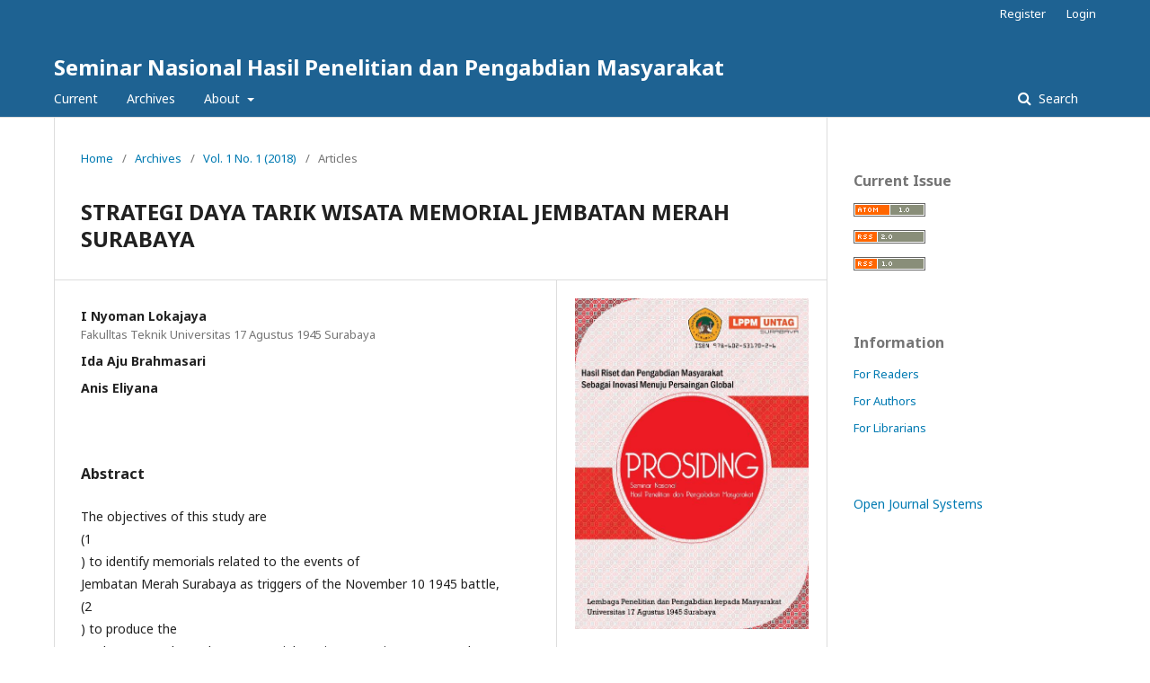

--- FILE ---
content_type: text/html; charset=utf-8
request_url: https://jurnal.untag-sby.ac.id/index.php/sehasil/article/view/1876
body_size: 6349
content:
	<!DOCTYPE html>
<html lang="en-US" xml:lang="en-US">
<head>
	<meta charset="utf-8">
	<meta name="viewport" content="width=device-width, initial-scale=1.0">
	<title>
		STRATEGI DAYA TARIK WISATA MEMORIAL JEMBATAN MERAH SURABAYA
							| Seminar Nasional Hasil Penelitian dan Pengabdian Masyarakat
			</title>

	
<meta name="generator" content="Open Journal Systems 3.2.1.5">
<meta name="gs_meta_revision" content="1.1"/>
<meta name="citation_journal_title" content="Seminar Nasional Hasil Penelitian dan Pengabdian Masyarakat"/>
<meta name="citation_author" content="I Nyoman Lokajaya"/>
<meta name="citation_author_institution" content="Fakulltas Teknik Universitas 17 Agustus 1945 Surabaya"/>
<meta name="citation_author" content="Ida Aju Brahmasari"/>
<meta name="citation_author" content="Anis Eliyana"/>
<meta name="citation_title" content="STRATEGI DAYA TARIK WISATA MEMORIAL JEMBATAN MERAH SURABAYA"/>
<meta name="citation_language" content="en"/>
<meta name="citation_date" content="2018/08/01"/>
<meta name="citation_volume" content="1"/>
<meta name="citation_issue" content="1"/>
<meta name="citation_abstract_html_url" content="https://jurnal.untag-sby.ac.id/index.php/sehasil/article/view/1876"/>
<meta name="citation_pdf_url" content="https://jurnal.untag-sby.ac.id/index.php/sehasil/article/download/1876/1570"/>
<meta name="citation_reference" content="lrianingrum, Septina."/>
<meta name="citation_reference" content="(2010"/>
<meta name="citation_reference" content="). Cagar Budaya Surabaya Kota Pahlawan Sebagai Sumber"/>
<meta name="citation_reference" content="Belajar, Tesis Program Studi Pendidikan Sejarah Program Pasca sarjana"/>
<meta name="citation_reference" content="Universitas Sebelas Maret, Surakarta. Diakses dari https://core."/>
<meta name="citation_reference" content="ac.uk/download/pdf/16507308.pdf, tanggal 23 Oktober 2017"/>
<meta name="citation_reference" content="Cooper, C., Fletcher, J., Gilbert, D., Shepherd D., &amp; Wanhill, S."/>
<meta name="citation_reference" content="(1998"/>
<meta name="citation_reference" content="). Tourism principles"/>
<meta name="citation_reference" content="and practices (2nd ed.). Harlow, Addison Wesley Longman Ltd., Essex"/>
<meta name="citation_reference" content="Creswell, John W."/>
<meta name="citation_reference" content="(2015"/>
<meta name="citation_reference" content="). Penelitian Kualitatif dan Desain Riset: Memilih di antara Lima"/>
<meta name="citation_reference" content="Pendekatan. Edisi Indonesia, cetakan 1, Pustaka Pelajar, Yogyakarta. ISBN 978602-229-358-3"/>
<meta name="citation_reference" content="Creswell, John W."/>
<meta name="citation_reference" content="(2016"/>
<meta name="citation_reference" content="). Research Design: Pendekatan Metode Kualitatif, Kuantitatif dan"/>
<meta name="citation_reference" content="Campuran. Edisi Indonesia, cetakan 1, Pustaka Pelajar, Yogyakarta. ISBN 978602-229-584-6"/>
<meta name="citation_reference" content="Fatchan. (2011"/>
<meta name="citation_reference" content="). Metode Penelitian Kualitatif. Jenggala Pustaka Utama, Surabaya."/>
<meta name="citation_reference" content="Hunger, J David dan Thomas L. Wheelen."/>
<meta name="citation_reference" content="(2003"/>
<meta name="citation_reference" content="). Manjemen Strategis. Penerbit Andi,"/>
<meta name="citation_reference" content="Yogyakarta"/>
<meta name="citation_reference" content="Jauch, Lawrence R. dan William F. Glueck."/>
<meta name="citation_reference" content="(1999"/>
<meta name="citation_reference" content="). Manajemen Strategis dan Kebijakan"/>
<meta name="citation_reference" content="Perusahaan. Erlangga, Jakarta"/>
<meta name="citation_reference" content="Middleton, Victor et al."/>
<meta name="citation_reference" content="(2009"/>
<meta name="citation_reference" content="). Marketing in Travel and Tourism 4"/>
<meta name="citation_reference" content="th"/>
<meta name="citation_reference" content="Edition, British"/>
<meta name="citation_reference" content="Library."/>
<meta name="citation_reference" content="Nawawi, Hadari."/>
<meta name="citation_reference" content="(2000"/>
<meta name="citation_reference" content="). Manajemen Strategik Organisasi Non Profit Bidang"/>
<meta name="citation_reference" content="Pemerintahan. Gadjah Mada University Press, Yogyakarta"/>
<meta name="citation_reference" content="Pemerintah Kota Surabaya."/>
<meta name="citation_reference" content="(2017"/>
<meta name="citation_reference" content="). Peraturan Walikota Surabaya Nomor 26 Tahun 2017"/>
<meta name="citation_reference" content="Tentang Rencana Kerja Pembangunan Daerah"/>
<meta name="citation_reference" content="(RKPD"/>
<meta name="citation_reference" content=") Kota Surabaya Tahun 2016."/>
<meta name="citation_reference" content="Diakses dari https://jdih.surabaya.go.id/pdfdoc/ perwali_1925.pdf, tanggal 26"/>
<meta name="citation_reference" content="Agustus 2018"/>
<meta name="citation_reference" content=""/>
<meta name="citation_reference" content="Presiden Republik Indonesia."/>
<meta name="citation_reference" content="(2009"/>
<meta name="citation_reference" content="). Undang-Undang Republik Indonesia Nomor 10"/>
<meta name="citation_reference" content="Tahun 2009 Tentang Kepariwisataan. Diakses dari http://ekowisata.org wpcontent"/>
<meta name="citation_reference" content="uploads"/>
<meta name="citation_reference" content=""/>
<meta name="citation_reference" content=""/>
<meta name="citation_reference" content="UU_10_2009,"/>
<meta name="citation_reference" content="tanggal"/>
<meta name="citation_reference" content=""/>
<meta name="citation_reference" content="April"/>
<meta name="citation_reference" content=""/>
<meta name="citation_reference" content="Presiden Republik Indonesia."/>
<meta name="citation_reference" content="(2011"/>
<meta name="citation_reference" content="). Peraturan Pemerintah Nomor 50 Tahun 2011"/>
<meta name="citation_reference" content="tentang Rencana Induk Pembangunan Kepariwisataan Nasional Tahun 2010 â€“"/>
<meta name="citation_reference" content="Diakses dari https://www.bphn.go.id/data/documents/ 11pp050.pdf,"/>
<meta name="citation_reference" content="tanggal 4 Oktober 2017"/>
<meta name="citation_reference" content="Richardson, John I and Martin Fluker."/>
<meta name="citation_reference" content="(2004"/>
<meta name="citation_reference" content="). Understanding and Managing Tourism."/>
<meta name="citation_reference" content="Australia: person Education Australia, NSW Australia."/>
<meta name="citation_reference" content="Santi, Ira Nuriya."/>
<meta name="citation_reference" content="(2015"/>
<meta name="citation_reference" content="). Model Strategi Daya Saing Destinasi Wisata Pantai Tanjung"/>
<meta name="citation_reference" content="Karang, Donggala, Provinsi Sulawesi Tengah, Disertasi Program Doktor Ilmu"/>
<meta name="citation_reference" content="Manajemen, Pascasarjana Fakultas Ekonomi dan Bisnis, Universitas Brawijaya,"/>
<meta name="citation_reference" content="Malang."/>
<meta name="citation_reference" content="Sunaryo, Bambang."/>
<meta name="citation_reference" content="(2013"/>
<meta name="citation_reference" content="). Kebijakan Pembangunan Destinasi Pariwisata: Konsep dan"/>
<meta name="citation_reference" content="Aplikasinya di Indonesia. Gava Media, Yogyakarta"/>
<meta name="citation_reference" content="Tunggal, Amin Widjaja."/>
<meta name="citation_reference" content="(2009"/>
<meta name="citation_reference" content="). Intisari Manajemen Strategik. 2009. Harvarindo,"/>
<meta name="citation_reference" content="Yogyakarta"/>
<meta name="citation_reference" content="World Economic Forum."/>
<meta name="citation_reference" content="(2013"/>
<meta name="citation_reference" content="). The Travel &amp; Tourism Competitiveness Report 2013."/>
<meta name="citation_reference" content="Geneva. Diakses"/>
<meta name="citation_reference" content="dari www3.weforum.org/docs/WEF_TT_Competi"/>
<meta name="citation_reference" content="tiveness_Report_ 2013.pdf, tanggal 10 April 2017"/>
<link rel="schema.DC" href="http://purl.org/dc/elements/1.1/" />
<meta name="DC.Creator.PersonalName" content="I Nyoman Lokajaya"/>
<meta name="DC.Creator.PersonalName" content="Ida Aju Brahmasari"/>
<meta name="DC.Creator.PersonalName" content="Anis Eliyana"/>
<meta name="DC.Date.created" scheme="ISO8601" content="2018-08-01"/>
<meta name="DC.Date.dateSubmitted" scheme="ISO8601" content="2018-12-01"/>
<meta name="DC.Date.issued" scheme="ISO8601" content="2018-11-30"/>
<meta name="DC.Date.modified" scheme="ISO8601" content="2018-12-01"/>
<meta name="DC.Description" xml:lang="en" content="The objectives of this study are (1) to identify memorials related to the events ofJembatan Merah Surabaya as triggers of the November 10 1945 battle, (2) to produce theJembatan Merah Surabaya memorial tourist attraction strategy. The method used is aphenomenological approach, which does not place objectivity as important, but rather emphasizesthe depth of understanding subjectively through knowledge of informants. So as to produce atourist attraction strategy of the Jembatan Merah Surabaya memorial to increase the number oftourist visits to Surabaya City. The results obtained were (1)There were 31 cultural reserves asa memorial that triggered the battle of November 10, 1945, which consisted of 11buildings, 11 sites and 9 neighborhoods at the peak of the heroic struggle of the people ofSurabaya and successfully killed Brigadier General Mallaby in the area around theJembatan Merah site, (2)The strategy of memorial attraction for Jembatan Merah Surabaya is: a.Introduction and Promotion of built heritages sites Jembatan Merah Surabaya through theTourism Information Center (TIC), b. Embed Surabaya's heroic historical values through memorialtours, c. Preserving existing cultural preservation, d. Hold a historical river tour event with routesfrom Petekan Bridge to Pemuda Bridge (near Gubeng Pojok). This route commemorates the peak ofArek-arek Suroboyo's heroic struggle in the struggle of November 10, 1945 and the place whereBrigadier General Mallaby was killed.Keywords: memorial tour, Jembatan Merah Surabaya, phenomenology"/>
<meta name="DC.Format" scheme="IMT" content="application/pdf"/>
<meta name="DC.Identifier" content="1876"/>
<meta name="DC.Identifier.URI" content="https://jurnal.untag-sby.ac.id/index.php/sehasil/article/view/1876"/>
<meta name="DC.Language" scheme="ISO639-1" content="en"/>
<meta name="DC.Rights" content="Copyright (c) 2018 Seminar Nasional Hasil Penelitian dan Pengabdian Masyarakat"/>
<meta name="DC.Rights" content=""/>
<meta name="DC.Source" content="Seminar Nasional Hasil Penelitian dan Pengabdian Masyarakat"/>
<meta name="DC.Source.Issue" content="1"/>
<meta name="DC.Source.Volume" content="1"/>
<meta name="DC.Source.URI" content="https://jurnal.untag-sby.ac.id/index.php/sehasil"/>
<meta name="DC.Title" content="STRATEGI DAYA TARIK WISATA MEMORIAL JEMBATAN MERAH SURABAYA"/>
<meta name="DC.Type" content="Text.Serial.Journal"/>
<meta name="DC.Type.articleType" content="Articles"/>
	<link rel="stylesheet" href="https://jurnal.untag-sby.ac.id/index.php/sehasil/$$$call$$$/page/page/css?name=stylesheet" type="text/css" /><link rel="stylesheet" href="//fonts.googleapis.com/css?family=Noto+Sans:400,400italic,700,700italic" type="text/css" /><link rel="stylesheet" href="https://cdnjs.cloudflare.com/ajax/libs/font-awesome/4.7.0/css/font-awesome.css?v=3.2.1.5" type="text/css" />
</head>
<body class="pkp_page_article pkp_op_view" dir="ltr">

	<div class="pkp_structure_page">

				<header class="pkp_structure_head" id="headerNavigationContainer" role="banner">
						 <nav class="cmp_skip_to_content" aria-label="Jump to content links">
	<a href="#pkp_content_main">Skip to main content</a>
	<a href="#siteNav">Skip to main navigation menu</a>
		<a href="#pkp_content_footer">Skip to site footer</a>
</nav>

			<div class="pkp_head_wrapper">

				<div class="pkp_site_name_wrapper">
					<button class="pkp_site_nav_toggle">
						<span>Open Menu</span>
					</button>
										<div class="pkp_site_name">
																<a href="						https://jurnal.untag-sby.ac.id/index.php/sehasil/index
					" class="is_text">Seminar Nasional Hasil Penelitian dan Pengabdian Masyarakat</a>
										</div>
				</div>

				
				<nav class="pkp_site_nav_menu" aria-label="Site Navigation">
					<a id="siteNav"></a>
					<div class="pkp_navigation_primary_row">
						<div class="pkp_navigation_primary_wrapper">
																				<ul id="navigationPrimary" class="pkp_navigation_primary pkp_nav_list">
								<li class="">
				<a href="https://jurnal.untag-sby.ac.id/index.php/sehasil/issue/current">
					Current
				</a>
							</li>
								<li class="">
				<a href="https://jurnal.untag-sby.ac.id/index.php/sehasil/issue/archive">
					Archives
				</a>
							</li>
															<li class="">
				<a href="https://jurnal.untag-sby.ac.id/index.php/sehasil/about">
					About
				</a>
									<ul>
																					<li class="">
									<a href="https://jurnal.untag-sby.ac.id/index.php/sehasil/about">
										About the Journal
									</a>
								</li>
																												<li class="">
									<a href="https://jurnal.untag-sby.ac.id/index.php/sehasil/about/submissions">
										Submissions
									</a>
								</li>
																												<li class="">
									<a href="https://jurnal.untag-sby.ac.id/index.php/sehasil/about/editorialTeam">
										Editorial Team
									</a>
								</li>
																												<li class="">
									<a href="https://jurnal.untag-sby.ac.id/index.php/sehasil/about/privacy">
										Privacy Statement
									</a>
								</li>
																															</ul>
							</li>
			</ul>

				

																									
	<form class="pkp_search pkp_search_desktop" action="https://jurnal.untag-sby.ac.id/index.php/sehasil/search/search" method="get" role="search" aria-label="Article Search">
		<input type="hidden" name="csrfToken" value="335c058090d097e7430c4bd76398e1b1">
				
			<input name="query" value="" type="text" aria-label="Search Query">
		

		<button type="submit">
			Search
		</button>
		<div class="search_controls" aria-hidden="true">
			<a href="https://jurnal.untag-sby.ac.id/index.php/sehasil/search/search" class="headerSearchPrompt search_prompt" aria-hidden="true">
				Search
			</a>
			<a href="#" class="search_cancel headerSearchCancel" aria-hidden="true"></a>
			<span class="search_loading" aria-hidden="true"></span>
		</div>
	</form>
													</div>
					</div>
					<div class="pkp_navigation_user_wrapper" id="navigationUserWrapper">
							<ul id="navigationUser" class="pkp_navigation_user pkp_nav_list">
								<li class="profile">
				<a href="https://jurnal.untag-sby.ac.id/index.php/sehasil/user/register">
					Register
				</a>
							</li>
								<li class="profile">
				<a href="https://jurnal.untag-sby.ac.id/index.php/sehasil/login">
					Login
				</a>
							</li>
										</ul>

					</div>
																			
	<form class="pkp_search pkp_search_mobile" action="https://jurnal.untag-sby.ac.id/index.php/sehasil/search/search" method="get" role="search" aria-label="Article Search">
		<input type="hidden" name="csrfToken" value="335c058090d097e7430c4bd76398e1b1">
				
			<input name="query" value="" type="text" aria-label="Search Query">
		

		<button type="submit">
			Search
		</button>
		<div class="search_controls" aria-hidden="true">
			<a href="https://jurnal.untag-sby.ac.id/index.php/sehasil/search/search" class="headerSearchPrompt search_prompt" aria-hidden="true">
				Search
			</a>
			<a href="#" class="search_cancel headerSearchCancel" aria-hidden="true"></a>
			<span class="search_loading" aria-hidden="true"></span>
		</div>
	</form>
									</nav>
			</div><!-- .pkp_head_wrapper -->
		</header><!-- .pkp_structure_head -->

						<div class="pkp_structure_content has_sidebar">
			<div class="pkp_structure_main" role="main">
				<a id="pkp_content_main"></a>

<div class="page page_article">
			<nav class="cmp_breadcrumbs" role="navigation" aria-label="You are here:">
	<ol>
		<li>
			<a href="https://jurnal.untag-sby.ac.id/index.php/sehasil/index">
				Home
			</a>
			<span class="separator">/</span>
		</li>
		<li>
			<a href="https://jurnal.untag-sby.ac.id/index.php/sehasil/issue/archive">
				Archives
			</a>
			<span class="separator">/</span>
		</li>
					<li>
				<a href="https://jurnal.untag-sby.ac.id/index.php/sehasil/issue/view/225">
					Vol. 1 No. 1 (2018)
				</a>
				<span class="separator">/</span>
			</li>
				<li class="current" aria-current="page">
			<span aria-current="page">
									Articles
							</span>
		</li>
	</ol>
</nav>
	
			<article class="obj_article_details">

			<h1 class="page_title">
		STRATEGI DAYA TARIK WISATA MEMORIAL JEMBATAN MERAH SURABAYA
	</h1>
	
	<div class="row">
		<div class="main_entry">

							<section class="item authors">
					<h2 class="pkp_screen_reader">Authors</h2>
					<ul class="authors">
											<li>
							<span class="name">
								I Nyoman Lokajaya
							</span>
															<span class="affiliation">
									Fakulltas Teknik Universitas 17 Agustus 1945 Surabaya
																	</span>
																				</li>
											<li>
							<span class="name">
								Ida Aju Brahmasari
							</span>
																				</li>
											<li>
							<span class="name">
								Anis Eliyana
							</span>
																				</li>
										</ul>
				</section>
			
						
						
										<section class="item abstract">
					<h2 class="label">Abstract</h2>
					<p>The objectives of this study are <br>(1<br>) to identify memorials related to the events of<br>Jembatan Merah Surabaya as triggers of the November 10 1945 battle, <br>(2<br>) to produce the<br>Jembatan Merah Surabaya memorial tourist attraction strategy. The method used is a<br>phenomenological approach, which does not place objectivity as important, but rather emphasizes<br>the depth of understanding subjectively through knowledge of informants. So as to produce a<br>tourist attraction strategy of the Jembatan Merah Surabaya memorial to increase the number of<br>tourist visits to Surabaya City. The results obtained were <br>(1<br>)There were 31 cultural reserves as<br>a memorial that triggered the battle of November 10, 1945, which consisted of 11<br>buildings, 11 sites and 9 neighborhoods at the peak of the heroic struggle of the people of<br>Surabaya and successfully killed Brigadier General Mallaby in the area around the<br>Jembatan Merah site, <br>(2<br>)The strategy of memorial attraction for Jembatan Merah Surabaya is: a.<br>Introduction and Promotion of built heritages sites Jembatan Merah Surabaya through the<br>Tourism Information Center <br>(TIC<br>), b. Embed Surabaya's heroic historical values through memorial<br>tours, c. Preserving existing cultural preservation, d. Hold a historical river tour event with routes<br>from Petekan Bridge to Pemuda Bridge <br>(near Gubeng Pojok<br>). This route commemorates the peak of<br>Arek-arek Suroboyo's heroic struggle in the struggle of November 10, 1945 and the place where<br>Brigadier General Mallaby was killed.<br>Keywords: memorial tour, Jembatan Merah Surabaya, phenomenology</p>
				</section>
			
			<div class="item downloads_chart">
	<h3 class="label">
		Downloads
	</h3>
	<div class="value">
		<canvas class="usageStatsGraph" data-object-type="Submission" data-object-id="1876"></canvas>
		<div class="usageStatsUnavailable" data-object-type="Submission" data-object-id="1876">
			Download data is not yet available.
		</div>
	</div>
</div>


																																	
										<section class="item references">
					<h2 class="label">
						References
					</h2>
					<div class="value">
																					<p>lrianingrum, Septina. </p>
															<p>(2010 </p>
															<p>). Cagar Budaya Surabaya Kota Pahlawan Sebagai Sumber </p>
															<p>Belajar, Tesis Program Studi Pendidikan Sejarah Program Pasca sarjana </p>
															<p>Universitas Sebelas Maret, Surakarta. Diakses dari https://core. </p>
															<p>ac.uk/download/pdf/16507308.pdf, tanggal 23 Oktober 2017 </p>
															<p>Cooper, C., Fletcher, J., Gilbert, D., Shepherd D., &amp; Wanhill, S. </p>
															<p>(1998 </p>
															<p>). Tourism principles </p>
															<p>and practices (2nd ed.). Harlow, Addison Wesley Longman Ltd., Essex </p>
															<p>Creswell, John W. </p>
															<p>(2015 </p>
															<p>). Penelitian Kualitatif dan Desain Riset: Memilih di antara Lima </p>
															<p>Pendekatan. Edisi Indonesia, cetakan 1, Pustaka Pelajar, Yogyakarta. ISBN 978602-229-358-3 </p>
															<p>Creswell, John W. </p>
															<p>(2016 </p>
															<p>). Research Design: Pendekatan Metode Kualitatif, Kuantitatif dan </p>
															<p>Campuran. Edisi Indonesia, cetakan 1, Pustaka Pelajar, Yogyakarta. ISBN 978602-229-584-6 </p>
															<p>Fatchan. (2011 </p>
															<p>). Metode Penelitian Kualitatif. Jenggala Pustaka Utama, Surabaya. </p>
															<p>Hunger, J David dan Thomas L. Wheelen. </p>
															<p>(2003 </p>
															<p>). Manjemen Strategis. Penerbit Andi, </p>
															<p>Yogyakarta </p>
															<p>Jauch, Lawrence R. dan William F. Glueck. </p>
															<p>(1999 </p>
															<p>). Manajemen Strategis dan Kebijakan </p>
															<p>Perusahaan. Erlangga, Jakarta </p>
															<p>Middleton, Victor et al. </p>
															<p>(2009 </p>
															<p>). Marketing in Travel and Tourism 4 </p>
															<p>th </p>
															<p>Edition, British </p>
															<p>Library. </p>
															<p>Nawawi, Hadari. </p>
															<p>(2000 </p>
															<p>). Manajemen Strategik Organisasi Non Profit Bidang </p>
															<p>Pemerintahan. Gadjah Mada University Press, Yogyakarta </p>
															<p>Pemerintah Kota Surabaya. </p>
															<p>(2017 </p>
															<p>). Peraturan Walikota Surabaya Nomor 26 Tahun 2017 </p>
															<p>Tentang Rencana Kerja Pembangunan Daerah </p>
															<p>(RKPD </p>
															<p>) Kota Surabaya Tahun 2016. </p>
															<p>Diakses dari <a href="https://jdih.surabaya.go.id/pdfdoc/">https://jdih.surabaya.go.id/pdfdoc/</a> perwali_1925.pdf, tanggal 26 </p>
															<p>Agustus 2018 </p>
															<p> </p>
															<p>Presiden Republik Indonesia. </p>
															<p>(2009 </p>
															<p>). Undang-Undang Republik Indonesia Nomor 10 </p>
															<p>Tahun 2009 Tentang Kepariwisataan. Diakses dari <a href="http://ekowisata.org">http://ekowisata.org</a> wpcontent </p>
															<p>uploads </p>
															<p> </p>
															<p> </p>
															<p>UU_10_2009, </p>
															<p>tanggal </p>
															<p> </p>
															<p>April </p>
															<p> </p>
															<p>Presiden Republik Indonesia. </p>
															<p>(2011 </p>
															<p>). Peraturan Pemerintah Nomor 50 Tahun 2011 </p>
															<p>tentang Rencana Induk Pembangunan Kepariwisataan Nasional Tahun 2010 â€“ </p>
															<p>Diakses dari <a href="https://www.bphn.go.id/data/documents/">https://www.bphn.go.id/data/documents/</a> 11pp050.pdf, </p>
															<p>tanggal 4 Oktober 2017 </p>
															<p>Richardson, John I and Martin Fluker. </p>
															<p>(2004 </p>
															<p>). Understanding and Managing Tourism. </p>
															<p>Australia: person Education Australia, NSW Australia. </p>
															<p>Santi, Ira Nuriya. </p>
															<p>(2015 </p>
															<p>). Model Strategi Daya Saing Destinasi Wisata Pantai Tanjung </p>
															<p>Karang, Donggala, Provinsi Sulawesi Tengah, Disertasi Program Doktor Ilmu </p>
															<p>Manajemen, Pascasarjana Fakultas Ekonomi dan Bisnis, Universitas Brawijaya, </p>
															<p>Malang. </p>
															<p>Sunaryo, Bambang. </p>
															<p>(2013 </p>
															<p>). Kebijakan Pembangunan Destinasi Pariwisata: Konsep dan </p>
															<p>Aplikasinya di Indonesia. Gava Media, Yogyakarta </p>
															<p>Tunggal, Amin Widjaja. </p>
															<p>(2009 </p>
															<p>). Intisari Manajemen Strategik. 2009. Harvarindo, </p>
															<p>Yogyakarta </p>
															<p>World Economic Forum. </p>
															<p>(2013 </p>
															<p>). The Travel &amp; Tourism Competitiveness Report 2013. </p>
															<p>Geneva. Diakses </p>
															<p>dari www3.weforum.org/docs/WEF_TT_Competi </p>
															<p>tiveness_Report_ 2013.pdf, tanggal 10 April 2017 </p>
																		</div>
				</section>
			
		</div><!-- .main_entry -->

		<div class="entry_details">

										<div class="item cover_image">
					<div class="sub_item">
													<a href="https://jurnal.untag-sby.ac.id/index.php/sehasil/issue/view/225">
								<img src="https://jurnal.untag-sby.ac.id/public/journals/30/cover_issue_225_en_US.jpg" alt="">
							</a>
											</div>
				</div>
			
										<div class="item galleys">
					<h2 class="pkp_screen_reader">
						Downloads
					</h2>
					<ul class="value galleys_links">
													<li>
								
	
							

<a class="obj_galley_link pdf" href="https://jurnal.untag-sby.ac.id/index.php/sehasil/article/view/1876/1570">

		
	PDF

	</a>
							</li>
											</ul>
				</div>
						
						<div class="item published">
				<section class="sub_item">
					<h2 class="label">
						Published
					</h2>
					<div class="value">
																			<span>2018-08-01</span>
																	</div>
				</section>
							</div>
			
						
										<div class="item issue">

											<section class="sub_item">
							<h2 class="label">
								Issue
							</h2>
							<div class="value">
								<a class="title" href="https://jurnal.untag-sby.ac.id/index.php/sehasil/issue/view/225">
									Vol. 1 No. 1 (2018)
								</a>
							</div>
						</section>
					
											<section class="sub_item">
							<h2 class="label">
								Section
							</h2>
							<div class="value">
								Articles
							</div>
						</section>
									</div>
			
						
						
			

		</div><!-- .entry_details -->
	</div><!-- .row -->

</article>

	

</div><!-- .page -->

	</div><!-- pkp_structure_main -->

									<div class="pkp_structure_sidebar left" role="complementary" aria-label="Sidebar">
				<div class="pkp_block block_web_feed">
	<h2 class="title">Current Issue</h2>
	<div class="content">
		<ul>
			<li>
				<a href="https://jurnal.untag-sby.ac.id/index.php/sehasil/gateway/plugin/WebFeedGatewayPlugin/atom">
					<img src="https://jurnal.untag-sby.ac.id/lib/pkp/templates/images/atom.svg" alt="Atom logo">
				</a>
			</li>
			<li>
				<a href="https://jurnal.untag-sby.ac.id/index.php/sehasil/gateway/plugin/WebFeedGatewayPlugin/rss2">
					<img src="https://jurnal.untag-sby.ac.id/lib/pkp/templates/images/rss20_logo.svg" alt="RSS2 logo">
				</a>
			</li>
			<li>
				<a href="https://jurnal.untag-sby.ac.id/index.php/sehasil/gateway/plugin/WebFeedGatewayPlugin/rss">
					<img src="https://jurnal.untag-sby.ac.id/lib/pkp/templates/images/rss10_logo.svg" alt="RSS1 logo">
				</a>
			</li>
		</ul>
	</div>
</div>
<div class="pkp_block block_information">
	<h2 class="title">Information</h2>
	<div class="content">
		<ul>
							<li>
					<a href="https://jurnal.untag-sby.ac.id/index.php/sehasil/information/readers">
						For Readers
					</a>
				</li>
										<li>
					<a href="https://jurnal.untag-sby.ac.id/index.php/sehasil/information/authors">
						For Authors
					</a>
				</li>
										<li>
					<a href="https://jurnal.untag-sby.ac.id/index.php/sehasil/information/librarians">
						For Librarians
					</a>
				</li>
					</ul>
	</div>
</div>
<div class="pkp_block block_developed_by">
	<h2 class="pkp_screen_reader">
		Developed By
	</h2>

	<div class="content">
		<a href="http://pkp.sfu.ca/ojs/">
			Open Journal Systems
		</a>
	</div>
</div>

			</div><!-- pkp_sidebar.left -->
			</div><!-- pkp_structure_content -->

<div class="pkp_structure_footer_wrapper" role="contentinfo">
	<a id="pkp_content_footer"></a>

	<div class="pkp_structure_footer">

		
		<div class="pkp_brand_footer" role="complementary">
			<a href="https://jurnal.untag-sby.ac.id/index.php/sehasil/about/aboutThisPublishingSystem">
				<img alt="More information about the publishing system, Platform and Workflow by OJS/PKP." src="https://jurnal.untag-sby.ac.id/templates/images/ojs_brand.png">
			</a>
		</div>
	</div>
</div><!-- pkp_structure_footer_wrapper -->

</div><!-- pkp_structure_page -->

<script src="//ajax.googleapis.com/ajax/libs/jquery/3.3.1/jquery.js?v=3.2.1.5" type="text/javascript"></script><script src="//ajax.googleapis.com/ajax/libs/jqueryui/1.12.0/jquery-ui.js?v=3.2.1.5" type="text/javascript"></script><script src="https://jurnal.untag-sby.ac.id/lib/pkp/js/lib/jquery/plugins/jquery.tag-it.js?v=3.2.1.5" type="text/javascript"></script><script src="https://jurnal.untag-sby.ac.id/plugins/themes/default/js/lib/popper/popper.js?v=3.2.1.5" type="text/javascript"></script><script src="https://jurnal.untag-sby.ac.id/plugins/themes/default/js/lib/bootstrap/util.js?v=3.2.1.5" type="text/javascript"></script><script src="https://jurnal.untag-sby.ac.id/plugins/themes/default/js/lib/bootstrap/dropdown.js?v=3.2.1.5" type="text/javascript"></script><script src="https://jurnal.untag-sby.ac.id/plugins/themes/default/js/main.js?v=3.2.1.5" type="text/javascript"></script><script type="text/javascript">var pkpUsageStats = pkpUsageStats || {};pkpUsageStats.data = pkpUsageStats.data || {};pkpUsageStats.data.Submission = pkpUsageStats.data.Submission || {};pkpUsageStats.data.Submission[1876] = [];</script><script src="https://cdnjs.cloudflare.com/ajax/libs/Chart.js/2.0.1/Chart.js?v=3.2.1.5" type="text/javascript"></script><script type="text/javascript">var pkpUsageStats = pkpUsageStats || {};pkpUsageStats.locale = pkpUsageStats.locale || {};pkpUsageStats.locale.months = ["Jan","Feb","Mar","Apr","May","Jun","Jul","Aug","Sep","Oct","Nov","Dec"];pkpUsageStats.config = pkpUsageStats.config || {};pkpUsageStats.config.chartType = "bar";</script><script src="https://jurnal.untag-sby.ac.id/plugins/generic/usageStats/js/UsageStatsFrontendHandler.js?v=3.2.1.5" type="text/javascript"></script>


</body>
</html>
